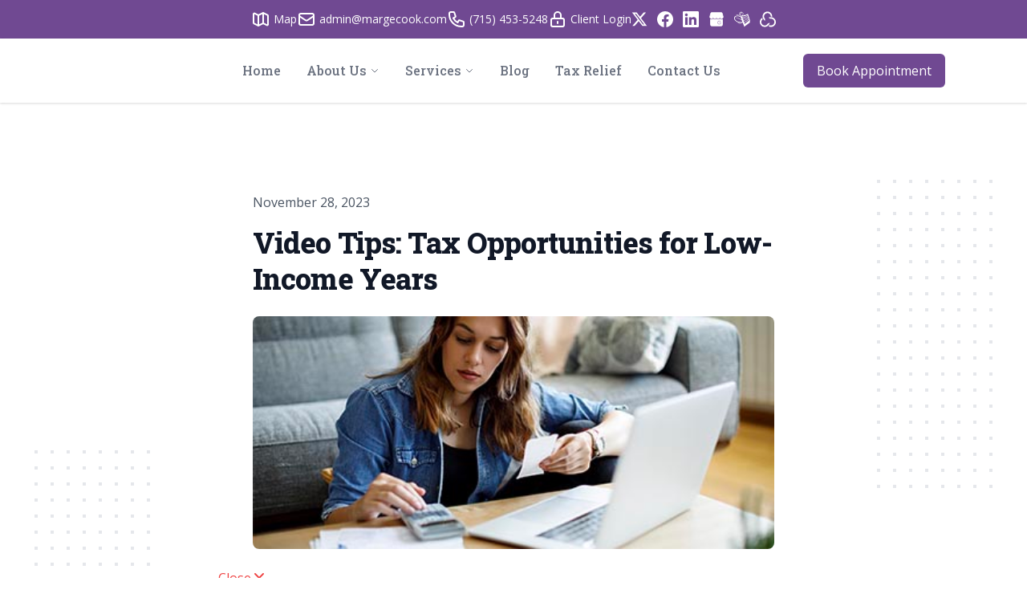

--- FILE ---
content_type: text/html; charset=UTF-8
request_url: https://player.vimeo.com/video/888895569
body_size: 6582
content:
<!DOCTYPE html>
<html lang="en">
<head>
  <meta charset="utf-8">
  <meta name="viewport" content="width=device-width,initial-scale=1,user-scalable=yes">
  
  <link rel="canonical" href="https://player.vimeo.com/video/888895569">
  <meta name="googlebot" content="noindex,indexifembedded">
  
  
  <title>Tax Opportunities for Low-Income Years on Vimeo</title>
  <style>
      body, html, .player, .fallback {
          overflow: hidden;
          width: 100%;
          height: 100%;
          margin: 0;
          padding: 0;
      }
      .fallback {
          
              background-color: transparent;
          
      }
      .player.loading { opacity: 0; }
      .fallback iframe {
          position: fixed;
          left: 0;
          top: 0;
          width: 100%;
          height: 100%;
      }
  </style>
  <link rel="modulepreload" href="https://f.vimeocdn.com/p/4.46.25/js/player.module.js" crossorigin="anonymous">
  <link rel="modulepreload" href="https://f.vimeocdn.com/p/4.46.25/js/vendor.module.js" crossorigin="anonymous">
  <link rel="preload" href="https://f.vimeocdn.com/p/4.46.25/css/player.css" as="style">
</head>

<body>


<div class="vp-placeholder">
    <style>
        .vp-placeholder,
        .vp-placeholder-thumb,
        .vp-placeholder-thumb::before,
        .vp-placeholder-thumb::after {
            position: absolute;
            top: 0;
            bottom: 0;
            left: 0;
            right: 0;
        }
        .vp-placeholder {
            visibility: hidden;
            width: 100%;
            max-height: 100%;
            height: calc(1080 / 1920 * 100vw);
            max-width: calc(1920 / 1080 * 100vh);
            margin: auto;
        }
        .vp-placeholder-carousel {
            display: none;
            background-color: #000;
            position: absolute;
            left: 0;
            right: 0;
            bottom: -60px;
            height: 60px;
        }
    </style>

    

    
        <style>
            .vp-placeholder-thumb {
                overflow: hidden;
                width: 100%;
                max-height: 100%;
                margin: auto;
            }
            .vp-placeholder-thumb::before,
            .vp-placeholder-thumb::after {
                content: "";
                display: block;
                filter: blur(7px);
                margin: 0;
                background: url(https://i.vimeocdn.com/video/1760247977-153542592b33598e20508c2109b7d9569d60fa35645d2b2564b05cf55615eaf2-d?mw=80&q=85) 50% 50% / contain no-repeat;
            }
            .vp-placeholder-thumb::before {
                 
                margin: -30px;
            }
        </style>
    

    <div class="vp-placeholder-thumb"></div>
    <div class="vp-placeholder-carousel"></div>
    <script>function placeholderInit(t,h,d,s,n,o){var i=t.querySelector(".vp-placeholder"),v=t.querySelector(".vp-placeholder-thumb");if(h){var p=function(){try{return window.self!==window.top}catch(a){return!0}}(),w=200,y=415,r=60;if(!p&&window.innerWidth>=w&&window.innerWidth<y){i.style.bottom=r+"px",i.style.maxHeight="calc(100vh - "+r+"px)",i.style.maxWidth="calc("+n+" / "+o+" * (100vh - "+r+"px))";var f=t.querySelector(".vp-placeholder-carousel");f.style.display="block"}}if(d){var e=new Image;e.onload=function(){var a=n/o,c=e.width/e.height;if(c<=.95*a||c>=1.05*a){var l=i.getBoundingClientRect(),g=l.right-l.left,b=l.bottom-l.top,m=window.innerWidth/g*100,x=window.innerHeight/b*100;v.style.height="calc("+e.height+" / "+e.width+" * "+m+"vw)",v.style.maxWidth="calc("+e.width+" / "+e.height+" * "+x+"vh)"}i.style.visibility="visible"},e.src=s}else i.style.visibility="visible"}
</script>
    <script>placeholderInit(document,  false ,  true , "https://i.vimeocdn.com/video/1760247977-153542592b33598e20508c2109b7d9569d60fa35645d2b2564b05cf55615eaf2-d?mw=80\u0026q=85",  1920 ,  1080 );</script>
</div>

<div id="player" class="player"></div>
<script>window.playerConfig = {"cdn_url":"https://f.vimeocdn.com","vimeo_api_url":"api.vimeo.com","request":{"files":{"dash":{"cdns":{"akfire_interconnect_quic":{"avc_url":"https://vod-adaptive-ak.vimeocdn.com/exp=1769174588~acl=%2Fd15eea7a-9412-4457-842a-c4238ed6b166%2Fpsid%3D4b31fe84cd2022fb23a1c4a4b9642829a4d6781511b244fe995b507facb46552%2F%2A~hmac=b053fb43261a46098fe72d970a415a18d1c5d86df5e053033d6df9d2ce5aff5d/d15eea7a-9412-4457-842a-c4238ed6b166/psid=4b31fe84cd2022fb23a1c4a4b9642829a4d6781511b244fe995b507facb46552/v2/playlist/av/primary/prot/cXNyPTE/playlist.json?omit=av1-hevc\u0026pathsig=8c953e4f~XNfeIgvvphQsDFjq_xZGww0ynQ_M1KP1ha4jLEV3Mho\u0026qsr=1\u0026r=dXM%3D\u0026rh=14sHJN","origin":"gcs","url":"https://vod-adaptive-ak.vimeocdn.com/exp=1769174588~acl=%2Fd15eea7a-9412-4457-842a-c4238ed6b166%2Fpsid%3D4b31fe84cd2022fb23a1c4a4b9642829a4d6781511b244fe995b507facb46552%2F%2A~hmac=b053fb43261a46098fe72d970a415a18d1c5d86df5e053033d6df9d2ce5aff5d/d15eea7a-9412-4457-842a-c4238ed6b166/psid=4b31fe84cd2022fb23a1c4a4b9642829a4d6781511b244fe995b507facb46552/v2/playlist/av/primary/prot/cXNyPTE/playlist.json?pathsig=8c953e4f~XNfeIgvvphQsDFjq_xZGww0ynQ_M1KP1ha4jLEV3Mho\u0026qsr=1\u0026r=dXM%3D\u0026rh=14sHJN"},"fastly_skyfire":{"avc_url":"https://skyfire.vimeocdn.com/1769174588-0x9bfca5ff6f4ef204489497b8dc3d4f868eee669f/d15eea7a-9412-4457-842a-c4238ed6b166/psid=4b31fe84cd2022fb23a1c4a4b9642829a4d6781511b244fe995b507facb46552/v2/playlist/av/primary/prot/cXNyPTE/playlist.json?omit=av1-hevc\u0026pathsig=8c953e4f~XNfeIgvvphQsDFjq_xZGww0ynQ_M1KP1ha4jLEV3Mho\u0026qsr=1\u0026r=dXM%3D\u0026rh=14sHJN","origin":"gcs","url":"https://skyfire.vimeocdn.com/1769174588-0x9bfca5ff6f4ef204489497b8dc3d4f868eee669f/d15eea7a-9412-4457-842a-c4238ed6b166/psid=4b31fe84cd2022fb23a1c4a4b9642829a4d6781511b244fe995b507facb46552/v2/playlist/av/primary/prot/cXNyPTE/playlist.json?pathsig=8c953e4f~XNfeIgvvphQsDFjq_xZGww0ynQ_M1KP1ha4jLEV3Mho\u0026qsr=1\u0026r=dXM%3D\u0026rh=14sHJN"}},"default_cdn":"akfire_interconnect_quic","separate_av":true,"streams":[{"profile":"d0b41bac-2bf2-4310-8113-df764d486192","id":"5cc1bb09-816e-4117-9a8a-fce9f29e5ea0","fps":30,"quality":"240p"},{"profile":"c3347cdf-6c91-4ab3-8d56-737128e7a65f","id":"e1b51443-7de9-4e90-a890-c43ee14e918e","fps":30,"quality":"360p"},{"profile":"f9e4a5d7-8043-4af3-b231-641ca735a130","id":"7f3938a5-1655-46b3-b775-bc7d6f5ebd57","fps":30,"quality":"540p"},{"profile":"5ff7441f-4973-4241-8c2e-976ef4a572b0","id":"cf58ab9d-6b67-4544-98fe-865fc70b8898","fps":30,"quality":"1080p"},{"profile":"f3f6f5f0-2e6b-4e90-994e-842d1feeabc0","id":"504dc533-f427-4962-89f9-e40188a262c9","fps":30,"quality":"720p"}],"streams_avc":[{"profile":"5ff7441f-4973-4241-8c2e-976ef4a572b0","id":"cf58ab9d-6b67-4544-98fe-865fc70b8898","fps":30,"quality":"1080p"},{"profile":"f3f6f5f0-2e6b-4e90-994e-842d1feeabc0","id":"504dc533-f427-4962-89f9-e40188a262c9","fps":30,"quality":"720p"},{"profile":"d0b41bac-2bf2-4310-8113-df764d486192","id":"5cc1bb09-816e-4117-9a8a-fce9f29e5ea0","fps":30,"quality":"240p"},{"profile":"c3347cdf-6c91-4ab3-8d56-737128e7a65f","id":"e1b51443-7de9-4e90-a890-c43ee14e918e","fps":30,"quality":"360p"},{"profile":"f9e4a5d7-8043-4af3-b231-641ca735a130","id":"7f3938a5-1655-46b3-b775-bc7d6f5ebd57","fps":30,"quality":"540p"}]},"hls":{"cdns":{"akfire_interconnect_quic":{"avc_url":"https://vod-adaptive-ak.vimeocdn.com/exp=1769174588~acl=%2Fd15eea7a-9412-4457-842a-c4238ed6b166%2Fpsid%3D4b31fe84cd2022fb23a1c4a4b9642829a4d6781511b244fe995b507facb46552%2F%2A~hmac=b053fb43261a46098fe72d970a415a18d1c5d86df5e053033d6df9d2ce5aff5d/d15eea7a-9412-4457-842a-c4238ed6b166/psid=4b31fe84cd2022fb23a1c4a4b9642829a4d6781511b244fe995b507facb46552/v2/playlist/av/primary/prot/cXNyPTE/playlist.m3u8?locale=en\u0026omit=av1-hevc-opus\u0026pathsig=8c953e4f~-7TIIPfqs5X9LlsIzLmzcfbbke02YSsxx8QnD_6I2TA\u0026qsr=1\u0026r=dXM%3D\u0026rh=14sHJN\u0026sf=fmp4","origin":"gcs","url":"https://vod-adaptive-ak.vimeocdn.com/exp=1769174588~acl=%2Fd15eea7a-9412-4457-842a-c4238ed6b166%2Fpsid%3D4b31fe84cd2022fb23a1c4a4b9642829a4d6781511b244fe995b507facb46552%2F%2A~hmac=b053fb43261a46098fe72d970a415a18d1c5d86df5e053033d6df9d2ce5aff5d/d15eea7a-9412-4457-842a-c4238ed6b166/psid=4b31fe84cd2022fb23a1c4a4b9642829a4d6781511b244fe995b507facb46552/v2/playlist/av/primary/prot/cXNyPTE/playlist.m3u8?locale=en\u0026omit=opus\u0026pathsig=8c953e4f~-7TIIPfqs5X9LlsIzLmzcfbbke02YSsxx8QnD_6I2TA\u0026qsr=1\u0026r=dXM%3D\u0026rh=14sHJN\u0026sf=fmp4"},"fastly_skyfire":{"avc_url":"https://skyfire.vimeocdn.com/1769174588-0x9bfca5ff6f4ef204489497b8dc3d4f868eee669f/d15eea7a-9412-4457-842a-c4238ed6b166/psid=4b31fe84cd2022fb23a1c4a4b9642829a4d6781511b244fe995b507facb46552/v2/playlist/av/primary/prot/cXNyPTE/playlist.m3u8?locale=en\u0026omit=av1-hevc-opus\u0026pathsig=8c953e4f~-7TIIPfqs5X9LlsIzLmzcfbbke02YSsxx8QnD_6I2TA\u0026qsr=1\u0026r=dXM%3D\u0026rh=14sHJN\u0026sf=fmp4","origin":"gcs","url":"https://skyfire.vimeocdn.com/1769174588-0x9bfca5ff6f4ef204489497b8dc3d4f868eee669f/d15eea7a-9412-4457-842a-c4238ed6b166/psid=4b31fe84cd2022fb23a1c4a4b9642829a4d6781511b244fe995b507facb46552/v2/playlist/av/primary/prot/cXNyPTE/playlist.m3u8?locale=en\u0026omit=opus\u0026pathsig=8c953e4f~-7TIIPfqs5X9LlsIzLmzcfbbke02YSsxx8QnD_6I2TA\u0026qsr=1\u0026r=dXM%3D\u0026rh=14sHJN\u0026sf=fmp4"}},"default_cdn":"akfire_interconnect_quic","separate_av":true}},"file_codecs":{"av1":[],"avc":["cf58ab9d-6b67-4544-98fe-865fc70b8898","504dc533-f427-4962-89f9-e40188a262c9","5cc1bb09-816e-4117-9a8a-fce9f29e5ea0","e1b51443-7de9-4e90-a890-c43ee14e918e","7f3938a5-1655-46b3-b775-bc7d6f5ebd57"],"hevc":{"dvh1":[],"hdr":[],"sdr":[]}},"lang":"en","referrer":"https://margecook.com/blog/video-tips-tax-opportunities-for-low-income-years","cookie_domain":".vimeo.com","signature":"02692049ca9869375d765462910dcd9f","timestamp":1769170988,"expires":3600,"thumb_preview":{"url":"https://videoapi-sprites.vimeocdn.com/video-sprites/image/2f96b0a2-761f-4675-be41-18b4edeb8c0c.0.jpeg?ClientID=sulu\u0026Expires=1769174588\u0026Signature=77fc2cd79c258015bed0ef3bf51cd8174397d152","height":2640,"width":4686,"frame_height":240,"frame_width":426,"columns":11,"frames":120},"currency":"USD","session":"168bcb520ee3719701c6f639fecc9c245afb7a701769170988","cookie":{"volume":1,"quality":null,"hd":0,"captions":null,"transcript":null,"captions_styles":{"color":null,"fontSize":null,"fontFamily":null,"fontOpacity":null,"bgOpacity":null,"windowColor":null,"windowOpacity":null,"bgColor":null,"edgeStyle":null},"audio_language":null,"audio_kind":null,"qoe_survey_vote":0},"build":{"backend":"31e9776","js":"4.46.25"},"urls":{"js":"https://f.vimeocdn.com/p/4.46.25/js/player.js","js_base":"https://f.vimeocdn.com/p/4.46.25/js","js_module":"https://f.vimeocdn.com/p/4.46.25/js/player.module.js","js_vendor_module":"https://f.vimeocdn.com/p/4.46.25/js/vendor.module.js","locales_js":{"de-DE":"https://f.vimeocdn.com/p/4.46.25/js/player.de-DE.js","en":"https://f.vimeocdn.com/p/4.46.25/js/player.js","es":"https://f.vimeocdn.com/p/4.46.25/js/player.es.js","fr-FR":"https://f.vimeocdn.com/p/4.46.25/js/player.fr-FR.js","ja-JP":"https://f.vimeocdn.com/p/4.46.25/js/player.ja-JP.js","ko-KR":"https://f.vimeocdn.com/p/4.46.25/js/player.ko-KR.js","pt-BR":"https://f.vimeocdn.com/p/4.46.25/js/player.pt-BR.js","zh-CN":"https://f.vimeocdn.com/p/4.46.25/js/player.zh-CN.js"},"ambisonics_js":"https://f.vimeocdn.com/p/external/ambisonics.min.js","barebone_js":"https://f.vimeocdn.com/p/4.46.25/js/barebone.js","chromeless_js":"https://f.vimeocdn.com/p/4.46.25/js/chromeless.js","three_js":"https://f.vimeocdn.com/p/external/three.rvimeo.min.js","vuid_js":"https://f.vimeocdn.com/js_opt/modules/utils/vuid.min.js","hive_sdk":"https://f.vimeocdn.com/p/external/hive-sdk.js","hive_interceptor":"https://f.vimeocdn.com/p/external/hive-interceptor.js","proxy":"https://player.vimeo.com/static/proxy.html","css":"https://f.vimeocdn.com/p/4.46.25/css/player.css","chromeless_css":"https://f.vimeocdn.com/p/4.46.25/css/chromeless.css","fresnel":"https://arclight.vimeo.com/add/player-stats","player_telemetry_url":"https://arclight.vimeo.com/player-events","telemetry_base":"https://lensflare.vimeo.com"},"flags":{"plays":1,"dnt":0,"autohide_controls":0,"preload_video":"metadata_on_hover","qoe_survey_forced":0,"ai_widget":0,"ecdn_delta_updates":0,"disable_mms":0,"check_clip_skipping_forward":0},"country":"US","client":{"ip":"3.140.201.169"},"ab_tests":{"cross_origin_texttracks":{"group":"variant","track":false,"data":null}},"atid":"875771899.1769170988","ai_widget_signature":"ae320fc06a93b3d8d642d733da8d39eee6d714c7e8df3d0c82c18e7b6bdd7b25_1769174588","config_refresh_url":"https://player.vimeo.com/video/888895569/config/request?atid=875771899.1769170988\u0026expires=3600\u0026referrer=https%3A%2F%2Fmargecook.com%2Fblog%2Fvideo-tips-tax-opportunities-for-low-income-years\u0026session=168bcb520ee3719701c6f639fecc9c245afb7a701769170988\u0026signature=02692049ca9869375d765462910dcd9f\u0026time=1769170988\u0026v=1"},"player_url":"player.vimeo.com","video":{"id":888895569,"title":"Tax Opportunities for Low-Income Years","width":1920,"height":1080,"duration":85,"url":"","share_url":"https://vimeo.com/888895569","embed_code":"\u003ciframe title=\"vimeo-player\" src=\"https://player.vimeo.com/video/888895569?h=2af437cca5\" width=\"640\" height=\"360\" frameborder=\"0\" referrerpolicy=\"strict-origin-when-cross-origin\" allow=\"autoplay; fullscreen; picture-in-picture; clipboard-write; encrypted-media; web-share\"   allowfullscreen\u003e\u003c/iframe\u003e","default_to_hd":0,"privacy":"disable","embed_permission":"public","thumbnail_url":"https://i.vimeocdn.com/video/1760247977-153542592b33598e20508c2109b7d9569d60fa35645d2b2564b05cf55615eaf2-d","owner":{"id":5964486,"name":"Lee Reams","img":"https://i.vimeocdn.com/portrait/4176169_60x60?sig=3edc3079628e56d839eed6611a3b5967319ee93ddd2593aa17cf32c8dca58d35\u0026v=1\u0026region=us","img_2x":"https://i.vimeocdn.com/portrait/4176169_60x60?sig=3edc3079628e56d839eed6611a3b5967319ee93ddd2593aa17cf32c8dca58d35\u0026v=1\u0026region=us","url":"https://vimeo.com/clientwhys","account_type":"pro"},"spatial":0,"live_event":null,"version":{"current":null,"available":[{"id":808202603,"file_id":3685183128,"is_current":true}]},"unlisted_hash":null,"rating":{"id":3},"fps":30,"bypass_token":"eyJ0eXAiOiJKV1QiLCJhbGciOiJIUzI1NiJ9.eyJjbGlwX2lkIjo4ODg4OTU1NjksImV4cCI6MTc2OTE3NDY0MH0.YRDbU0nZwP0nspVYpm954iRmcCrBRGQXTGfAe1_tEHg","channel_layout":"stereo","ai":0,"locale":"en"},"user":{"id":0,"team_id":0,"team_origin_user_id":0,"account_type":"none","liked":0,"watch_later":0,"owner":0,"mod":0,"logged_in":0,"private_mode_enabled":0,"vimeo_api_client_token":"eyJhbGciOiJIUzI1NiIsInR5cCI6IkpXVCJ9.eyJzZXNzaW9uX2lkIjoiMTY4YmNiNTIwZWUzNzE5NzAxYzZmNjM5ZmVjYzljMjQ1YWZiN2E3MDE3NjkxNzA5ODgiLCJleHAiOjE3NjkxNzQ1ODgsImFwcF9pZCI6MTE4MzU5LCJzY29wZXMiOiJwdWJsaWMgc3RhdHMifQ.UOeIzY3mbv9sFl-EoT61J7a3xuHBnfjLX6igI-WBf7g"},"view":1,"vimeo_url":"vimeo.com","embed":{"audio_track":"","autoplay":0,"autopause":1,"dnt":0,"editor":0,"keyboard":1,"log_plays":1,"loop":0,"muted":0,"on_site":0,"texttrack":"","transparent":1,"outro":"beginning","playsinline":1,"quality":null,"player_id":"","api":null,"app_id":"","color":"","color_one":"000000","color_two":"00adef","color_three":"ffffff","color_four":"000000","context":"embed.main","settings":{"auto_pip":1,"badge":0,"byline":0,"collections":0,"color":0,"force_color_one":0,"force_color_two":0,"force_color_three":0,"force_color_four":0,"embed":0,"fullscreen":1,"like":0,"logo":0,"playbar":1,"portrait":0,"pip":1,"share":0,"spatial_compass":0,"spatial_label":0,"speed":1,"title":0,"volume":1,"watch_later":0,"watch_full_video":1,"controls":1,"airplay":1,"audio_tracks":1,"chapters":1,"chromecast":1,"cc":1,"transcript":1,"quality":1,"play_button_position":0,"ask_ai":0,"skipping_forward":1,"debug_payload_collection_policy":"default"},"create_interactive":{"has_create_interactive":false,"viddata_url":""},"min_quality":null,"max_quality":null,"initial_quality":null,"prefer_mms":1}}</script>
<script>const fullscreenSupported="exitFullscreen"in document||"webkitExitFullscreen"in document||"webkitCancelFullScreen"in document||"mozCancelFullScreen"in document||"msExitFullscreen"in document||"webkitEnterFullScreen"in document.createElement("video");var isIE=checkIE(window.navigator.userAgent),incompatibleBrowser=!fullscreenSupported||isIE;window.noModuleLoading=!1,window.dynamicImportSupported=!1,window.cssLayersSupported=typeof CSSLayerBlockRule<"u",window.isInIFrame=function(){try{return window.self!==window.top}catch(e){return!0}}(),!window.isInIFrame&&/twitter/i.test(navigator.userAgent)&&window.playerConfig.video.url&&(window.location=window.playerConfig.video.url),window.playerConfig.request.lang&&document.documentElement.setAttribute("lang",window.playerConfig.request.lang),window.loadScript=function(e){var n=document.getElementsByTagName("script")[0];n&&n.parentNode?n.parentNode.insertBefore(e,n):document.head.appendChild(e)},window.loadVUID=function(){if(!window.playerConfig.request.flags.dnt&&!window.playerConfig.embed.dnt){window._vuid=[["pid",window.playerConfig.request.session]];var e=document.createElement("script");e.async=!0,e.src=window.playerConfig.request.urls.vuid_js,window.loadScript(e)}},window.loadCSS=function(e,n){var i={cssDone:!1,startTime:new Date().getTime(),link:e.createElement("link")};return i.link.rel="stylesheet",i.link.href=n,e.getElementsByTagName("head")[0].appendChild(i.link),i.link.onload=function(){i.cssDone=!0},i},window.loadLegacyJS=function(e,n){if(incompatibleBrowser){var i=e.querySelector(".vp-placeholder");i&&i.parentNode&&i.parentNode.removeChild(i);let a=`/video/${window.playerConfig.video.id}/fallback`;window.playerConfig.request.referrer&&(a+=`?referrer=${window.playerConfig.request.referrer}`),n.innerHTML=`<div class="fallback"><iframe title="unsupported message" src="${a}" frameborder="0"></iframe></div>`}else{n.className="player loading";var t=window.loadCSS(e,window.playerConfig.request.urls.css),r=e.createElement("script"),o=!1;r.src=window.playerConfig.request.urls.js,window.loadScript(r),r["onreadystatechange"in r?"onreadystatechange":"onload"]=function(){!o&&(!this.readyState||this.readyState==="loaded"||this.readyState==="complete")&&(o=!0,playerObject=new VimeoPlayer(n,window.playerConfig,t.cssDone||{link:t.link,startTime:t.startTime}))},window.loadVUID()}};function checkIE(e){e=e&&e.toLowerCase?e.toLowerCase():"";function n(r){return r=r.toLowerCase(),new RegExp(r).test(e);return browserRegEx}var i=n("msie")?parseFloat(e.replace(/^.*msie (\d+).*$/,"$1")):!1,t=n("trident")?parseFloat(e.replace(/^.*trident\/(\d+)\.(\d+).*$/,"$1.$2"))+4:!1;return i||t}
</script>
<script nomodule>
  window.noModuleLoading = true;
  var playerEl = document.getElementById('player');
  window.loadLegacyJS(document, playerEl);
</script>
<script type="module">try{import("").catch(()=>{})}catch(t){}window.dynamicImportSupported=!0;
</script>
<script type="module">if(!window.dynamicImportSupported||!window.cssLayersSupported){if(!window.noModuleLoading){window.noModuleLoading=!0;var playerEl=document.getElementById("player");window.loadLegacyJS(document,playerEl)}var moduleScriptLoader=document.getElementById("js-module-block");moduleScriptLoader&&moduleScriptLoader.parentElement.removeChild(moduleScriptLoader)}
</script>
<script type="module" id="js-module-block">if(!window.noModuleLoading&&window.dynamicImportSupported&&window.cssLayersSupported){const n=document.getElementById("player"),e=window.loadCSS(document,window.playerConfig.request.urls.css);import(window.playerConfig.request.urls.js_module).then(function(o){new o.VimeoPlayer(n,window.playerConfig,e.cssDone||{link:e.link,startTime:e.startTime}),window.loadVUID()}).catch(function(o){throw/TypeError:[A-z ]+import[A-z ]+module/gi.test(o)&&window.loadLegacyJS(document,n),o})}
</script>

<script type="application/ld+json">{"embedUrl":"https://player.vimeo.com/video/888895569?h=2af437cca5","thumbnailUrl":"https://i.vimeocdn.com/video/1760247977-153542592b33598e20508c2109b7d9569d60fa35645d2b2564b05cf55615eaf2-d?f=webp","name":"Tax Opportunities for Low-Income Years","description":"If a taxpayer’s income is unusually low in a year, they may wish to consider converting their traditional IRA into a Roth IRA or taking advantage of the zero long-term capital gains rate for low-income taxpayers.","duration":"PT85S","uploadDate":"2023-11-27T18:51:38-05:00","@context":"https://schema.org/","@type":"VideoObject"}</script>

</body>
</html>
